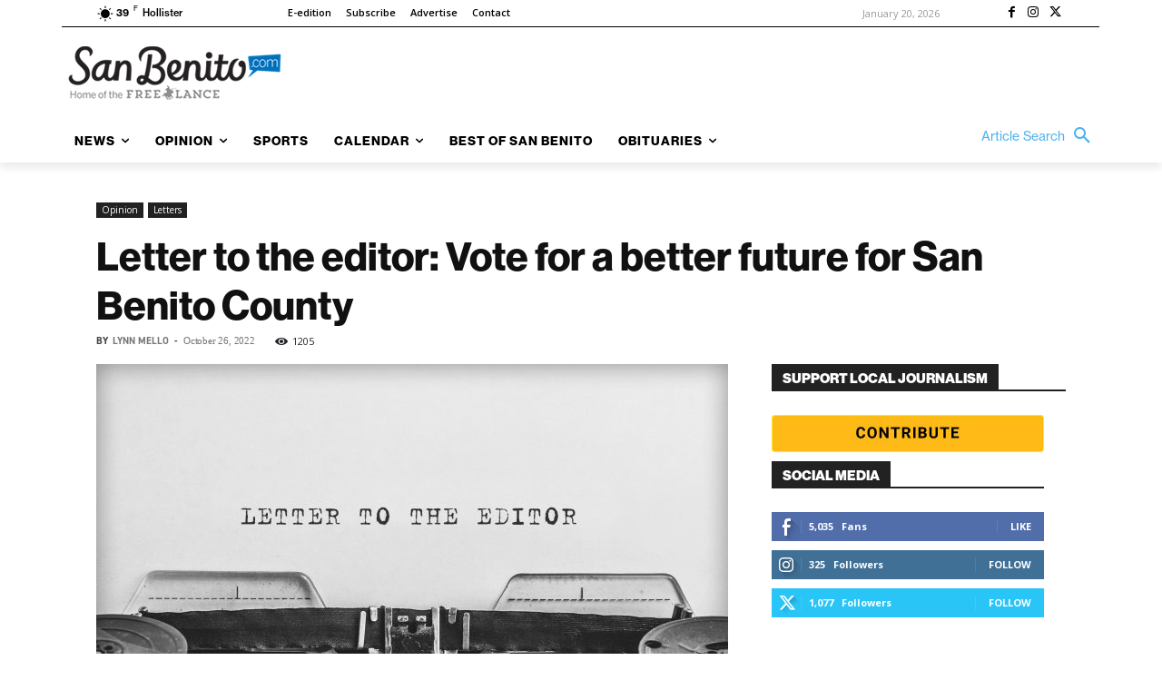

--- FILE ---
content_type: application/javascript
request_url: https://prism.app-us1.com/?a=67896802&u=https%3A%2F%2Fsanbenito.com%2Fletter-to-the-editor-vote-for-a-better-future-for-san-benito-county%2F%3Famp
body_size: 129
content:
window.visitorGlobalObject=window.visitorGlobalObject||window.prismGlobalObject;window.visitorGlobalObject.setVisitorId('e782f095-33f1-4922-aaf1-83cd5d452fc2', '67896802');window.visitorGlobalObject.setWhitelistedServices('tracking', '67896802');